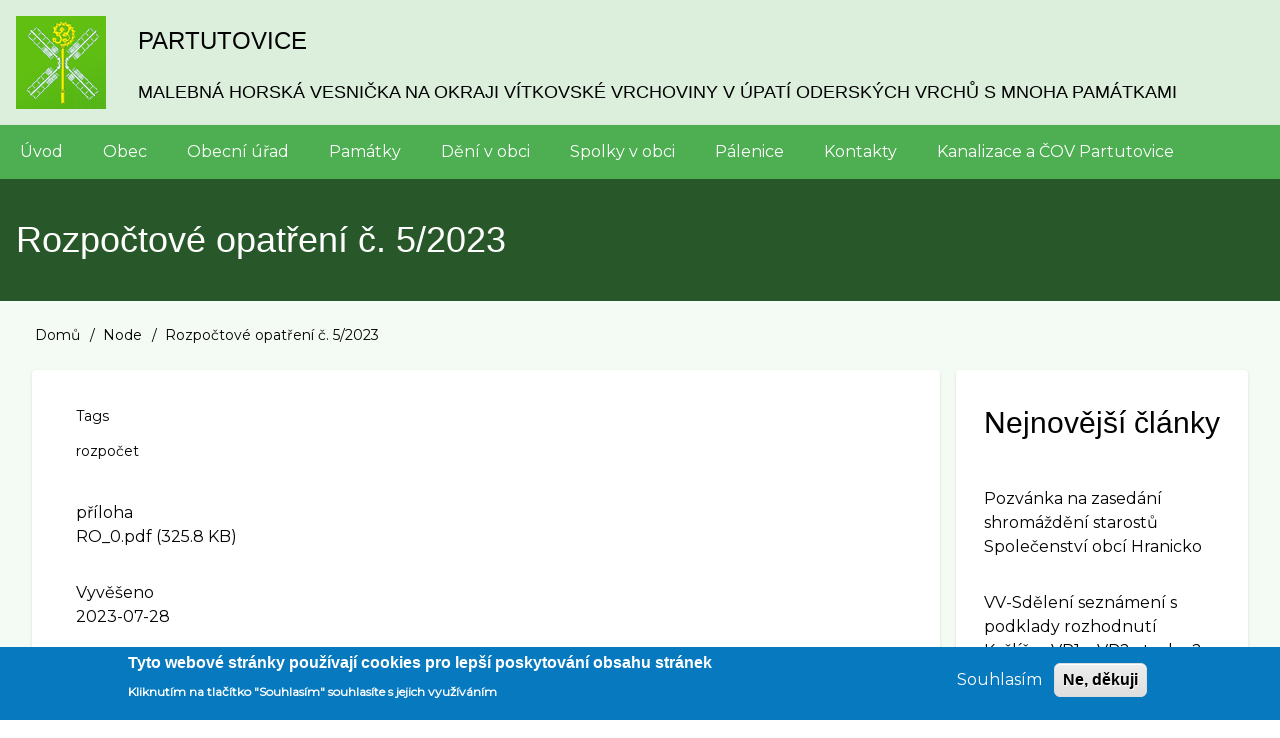

--- FILE ---
content_type: text/html; charset=UTF-8
request_url: https://partutovice.cz/index.php/node/1357
body_size: 7465
content:
<!DOCTYPE html>
<html lang="cs" dir="ltr" prefix="content: http://purl.org/rss/1.0/modules/content/  dc: http://purl.org/dc/terms/  foaf: http://xmlns.com/foaf/0.1/  og: http://ogp.me/ns#  rdfs: http://www.w3.org/2000/01/rdf-schema#  schema: http://schema.org/  sioc: http://rdfs.org/sioc/ns#  sioct: http://rdfs.org/sioc/types#  skos: http://www.w3.org/2004/02/skos/core#  xsd: http://www.w3.org/2001/XMLSchema# ">
  <head>
    <meta charset="utf-8" />
<meta name="Generator" content="Drupal 8 (https://www.drupal.org)" />
<meta name="MobileOptimized" content="width" />
<meta name="HandheldFriendly" content="true" />
<meta name="viewport" content="width=device-width, initial-scale=1.0" />
<style>div#sliding-popup, div#sliding-popup .eu-cookie-withdraw-banner, .eu-cookie-withdraw-tab {background: #0779bf} div#sliding-popup.eu-cookie-withdraw-wrapper { background: transparent; } #sliding-popup h1, #sliding-popup h2, #sliding-popup h3, #sliding-popup p, #sliding-popup label, #sliding-popup div, .eu-cookie-compliance-more-button, .eu-cookie-compliance-secondary-button, .eu-cookie-withdraw-tab { color: #ffffff;} .eu-cookie-withdraw-tab { border-color: #ffffff;}</style>
<link rel="shortcut icon" href="/sites/default/files/favicon.ico" type="image/vnd.microsoft.icon" />
<link rel="canonical" href="https://partutovice.cz/index.php/node/1357" />
<link rel="shortlink" href="https://partutovice.cz/index.php/node/1357" />
<link rel="revision" href="https://partutovice.cz/index.php/node/1357" />

    <title>Rozpočtové opatření č. 5/2023 | Partutovice</title>
    <link rel="stylesheet" media="all" href="/sites/default/files/css/css_pcUv-zLNJSerRUDn7OdvYmeFv7grn6kWGIF2EVR_SGk.css" />
<link rel="stylesheet" media="all" href="/sites/default/files/css/css_GOjNrk7rsp_EVvght637iBkbsrioeJLcW4bsq7BfZf4.css" />
<link rel="stylesheet" media="all" href="https://maxcdn.bootstrapcdn.com/font-awesome/4.7.0/css/font-awesome.min.css" />
<link rel="stylesheet" media="all" href="https://fonts.googleapis.com/css?family=Montserrat" />
<link rel="stylesheet" media="all" href="/sites/default/files/css/css_8ziu1SMc_aRi0PywkHINTgubFZS_CL3vU6rjYPOjdog.css" />

    
<!--[if lte IE 8]>
<script src="/sites/default/files/js/js_VtafjXmRvoUgAzqzYTA3Wrjkx9wcWhjP0G4ZnnqRamA.js"></script>
<![endif]-->

  </head>
  <body class="path-node-1357 path-node page-node-type-uredni-deska">
        <a href="#main-content" class="visually-hidden focusable skip-link">
      Přejít k hlavnímu obsahu
    </a>
    
      <div class="dialog-off-canvas-main-canvas" data-off-canvas-main-canvas>
      <!-- Start: Page Wrapper -->
<div class="page-wrapper w3-col w3-clear w3-animate-opacity w3-text-theme  ">
  <!-- Start: Header -->
  <header id="header" class="w3-col w3-clear w3-theme-l4 " role="banner" aria-label="Hlavička webu">
    <div id="header-inner" class="w3-container header-inner ">
                    

<section id="block-drupal8-w3css-theme-branding" class="w3-block w3-block-wrapper block-system block-system-branding-block">
  
    
        <a href="/index.php/" title="Domů" rel="home" class="w3-left w3-padding-16 site-logo">
      <img src="/sites/default/files/logop.png" alt="Domů" />
    </a>
  <div class="w3-left w3-margin-left site-name-slogan">
      <h1 class="site-name w3-show-block">
      <a class="w3-xlarge w3-padding" href="/index.php/" title="Domů" rel="home">Partutovice</a>
    </h1>
        <h3 class="site-slogan w3-large w3-show-block">malebná horská vesnička na okraji Vítkovské vrchoviny v úpatí Oderských vrchů s mnoha památkami</h3>
  </div>
</section>


          </div>
  </header>
  <!-- End: Header -->
    <!-- Start: Main Navigation - Horizontal -->
  <div id="main-navigation-h" class="w3-col w3-clear main-navigation-wrapper w3-card w3-theme " role="navigation" aria-label="Main Navigation" >
    <div id="main-navigation-inner-h" class="w3-row main-navigation-inner-h ">
      <div class="mobile-nav w3-hide-large w3-button w3-block w3-right-align w3-large w3-theme ">
        <i class="fa fa-bars"></i>
      </div>
        
<nav role="navigation" aria-labelledby="block-drupal8-w3css-theme-main-menu-menu" id="block-drupal8-w3css-theme-main-menu">
            
  <h2 class="visually-hidden" id="block-drupal8-w3css-theme-main-menu-menu">Hlavní navigace</h2>
  

                    <ul  class="ul-parent ul-parent-main" role="menu">
                                  <li class="li-item li-item-main" role="none">
        <a href="/index.php/clanek/uvod" title="Úvodní stránka webu" class="w3-button li-link li-link-main" role="menuitem" data-drupal-link-system-path="node/1">Úvod</a>
                  </li>
                                <li class="li-item li-item-main" role="none">
        <a href="/index.php/clanek/o-obci" title="Obec Partutovice" class="w3-button li-link li-link-main" role="menuitem" data-drupal-link-system-path="node/2">Obec</a>
                  </li>
                                <li class="li-item li-item-main" role="none">
        <a href="/index.php/clanek/obecni-urad" title="Obecní úřad Partutovice" class="w3-button li-link li-link-main" role="menuitem" data-drupal-link-system-path="node/101">Obecní úřad</a>
                  </li>
                                <li class="li-item li-item-main" role="none">
        <a href="/index.php/clanek/pamatky" class="w3-button li-link li-link-main" role="menuitem" data-drupal-link-system-path="node/70">Památky</a>
                  </li>
                                <li class="li-item li-item-main" role="none">
        <a href="/index.php/clanek/deni-v-obci" class="w3-button li-link li-link-main" role="menuitem" data-drupal-link-system-path="node/848">Dění v obci</a>
                  </li>
                                <li class="li-item li-item-main" role="none">
        <a href="/index.php/clanek/spolky-v-obci" title="Spolky v obci" class="w3-button li-link li-link-main" role="menuitem" data-drupal-link-system-path="node/5">Spolky v obci</a>
                  </li>
                                <li class="li-item li-item-main" role="none">
        <a href="http://www.partutovice.cz/clanek/palenice" class="w3-button li-link li-link-main" role="menuitem">Pálenice</a>
                  </li>
                                <li class="li-item li-item-main" role="none">
        <a href="/index.php/clanek/kontakty" class="w3-button li-link li-link-main" role="menuitem" data-drupal-link-system-path="node/102">Kontakty</a>
                  </li>
                                <li class="li-item li-item-main" role="none">
        <a href="/index.php/clanek/kanalizace-cov-partutovice" title="Kanalizace a ČOV Partutovice" class="w3-button li-link li-link-main" role="menuitem" data-drupal-link-system-path="node/1319">Kanalizace a ČOV Partutovice</a>
                  </li>
      </ul>
    

  </nav>


    </div>
  </div>
  <!-- End: Main Navigation - Horizontal -->
          <!-- Start: Highlighted -->
    <div id="highlighted" class="w3-col w3-clear w3-theme-l2 ">
      <div id="highlighted-inner" class="d8-fade w3-row highlighted-inner ">
        
    <div data-drupal-messages-fallback class="hidden"></div>


      </div>
    </div>
    <!-- End: Highlighted -->
          <!-- Start: Page Title -->
    <div id="page-title" class="w3-col w3-clear w3-theme-d5 ">
      <div id="page-title-inner" class="d8-fade w3-row page-title-inner ">
        

<section id="block-drupal8-w3css-theme-page-title" class="w3-block w3-block-wrapper block-core block-page-title-block">
  
    
      
  <h1 class="w3-margin-left w3-padding-24 w3-xxlarge page-title"><span>Rozpočtové opatření č. 5/2023</span>
</h1>


  </section>


      </div>
    </div>
    <!-- End: Page Title -- >
    <!-- Start: Main -->
  <div id="main-container" class="w3-col w3-clear w3-theme-l5 ">
    <div id="main-container-inner" class="w3-container main-container-inner ">
              <!-- Breadcrumb -->
        <div class="w3-col ">
          

<section id="block-drupal8-w3css-theme-breadcrumbs" class="w3-block w3-block-wrapper block-system block-system-breadcrumb-block">
  
    
        <nav class="w3-block w3-section breadcrumb" role="navigation" aria-labelledby="system-breadcrumb">
    <h2 id="system-breadcrumb" class="visually-hidden">Drobečková navigace</h2>
    <ul class="w3-ul w3-small breadcrumb">
          <li>
                  <a href="/index.php/">Domů</a>
              </li>
          <li>
                  <a href="/index.php/node">Node</a>
              </li>
          <li>
                  Rozpočtové opatření č. 5/2023
              </li>
        </ul>
  </nav>

  </section>


        </div>
        <!-- End: Breadcrumb -->
            <!-- Start Main Container  -->
      <div class="w3-col w3-clear w3-row-padding">
                          <!-- Start: Main Content -->
          <div class="w3-threequarter main-box main-region w3css-content" role="main">
            <div class="d8-fade w3-card w3-round w3-mobile  ">
              

<section id="block-drupal8-w3css-theme-content" class="w3-block w3-block-wrapper block-system block-system-main-block">
  
    
      
<article data-history-node-id="1357" role="article" about="/index.php/node/1357" class="w3-row node node--type-uredni-deska node--promoted node--view-mode-full">

  
    

  
  <div class="w3-container node__content">
    
  <div class="w3-section field field--name-field-tags field--type-entity-reference field--label-above">
    <label class="field__label">Tags</label>
          <div class="field__items">
              <div class="w3-bar-item field__item"><a href="/index.php/taxonomy/term/2" hreflang="cs">rozpočet</a></div>
              </div>
      </div>

  <div class="w3-section field field--name-field-priloha field--type-file field--label-above">
    <label class="field__label">příloha</label>
          <div class="field__items">
              <div class="w3-bar-item field__item"><span class="file file--mime-application-pdf file--application-pdf"><a href="https://partutovice.cz/sites/default/files/2023-08/RO_0.pdf" type="application/pdf; length=333616">RO_0.pdf</a></span>
    <span class="file-size">(325.8 KB)</span>
</div>
              </div>
      </div>

  <div class="w3-section field field--name-field-vyveseno field--type-datetime field--label-above">
    <label class="field__label">Vyvěšeno</label>
              <div class="w3-bar-item field__item"><time datetime="2023-07-28T12:00:00Z">2023-07-28</time>
</div>
          </div>

  <div class="w3-section field field--name-field-sejmuto field--type-datetime field--label-above">
    <label class="field__label">Sejmuto</label>
              <div class="w3-bar-item field__item"><time datetime="2023-12-31T12:00:00Z">2023-12-31</time>
</div>
          </div>

  <div class="w3-section field field--name-field-typ-dokumentu field--type-entity-reference field--label-above">
    <label class="field__label">Typ dokumentu</label>
              <div class="w3-bar-item field__item"><a href="/index.php/taxonomy/term/17" hreflang="cs">Rozpočet</a></div>
          </div>

  </div>

</article>

  </section>


            </div>
          </div>
          <!-- End: Main Content -->
                          <!-- Start: Right SideBar -->
          <div class="w3-quarter main-box main-region second-sidebar" role="complementary">
            <div class="d8-fade w3-card w3-round w3-sidebar-second w3-mobile ">
              
    <div data-drupal-messages-fallback class="hidden"></div>

<section class="views-element-container w3-block w3-block-wrapper block-views block-views-blockcontent-recent-block-1" id="block-views-block-content-recent-block-1">
  
      <h2 class="w3-padding w3-block-title">Nejnovější články</h2>
    
      <div class="w3-row element-container-wrapper"><div class="w3-row view view-content-recent view-id-content_recent view-display-id-block_1 js-view-dom-id-39087a5025613046658b662dee81b1887aad1a6ff4ae5a9ed505a3db4a2d55c8">
  
    
      
      <div class="view-content">
      <div class="item-list">
  
  <ul class="item-list w3-ul">

          <li class="w3-panel"><div class="views-field views-field-title"><span class="field-content"><a href="/node/1784" hreflang="cs">Pozvánka na zasedání shromáždění starostů Společenství obcí Hranicko</a></span></div></li>
          <li class="w3-panel"><div class="views-field views-field-title"><span class="field-content"><a href="/node/1783" hreflang="cs">VV-Sdělení seznámení s podklady rozhodnutí Kyžlířov VP1 a VP2-stavba 2 větrných elektráren Potštát, Kyžlířov</a></span></div></li>
          <li class="w3-panel"><div class="views-field views-field-title"><span class="field-content"><a href="/node/1782" hreflang="cs">Rozpočtové opatření č. 13/2025</a></span></div></li>
          <li class="w3-panel"><div class="views-field views-field-title"><span class="field-content"><a href="/node/1781" hreflang="cs">Návrh rozpočtu Společenství obcí Hranicko na rok 2026 a SVR na období 2027 - 2029</a></span></div></li>
          <li class="w3-panel"><div class="views-field views-field-title"><span class="field-content"><a href="/clanek/sluzby" hreflang="cs">Služby</a></span></div></li>
    
  </ul>

</div>

    </div>
  
          </div>
</div>

  </section>


            </div>
          </div>
          <!-- End: Right SideBar -->
              </div>
      <!-- Endn: Main Container  -->
    </div>
  </div>
  <!-- End: Main -->
        <!-- start: Footer -->
    <div id="footer-container" class="w3-col w3-clear w3-theme-d3 ">
      <div id="footer-container-inner" class="w3-row-padding w3-padding-large footer-container-inner ">

                  <!-- Start: Footer First  -->
          <div class="w3-third footer-box footer-region first-footer">
            <div class="d8-fade w3-card w3-round w3-mobile w3-theme-l4 ">
              

<section class="views-element-container w3-block w3-block-wrapper block-views block-views-blockaktuality-block-1" id="block-views-block-aktuality-block-1">
  
      <h2 class="w3-padding w3-block-title">Aktuality</h2>
    
      <div class="w3-row element-container-wrapper"><div class="w3-row view view-aktuality view-id-aktuality view-display-id-block_1 js-view-dom-id-b12683b291cdc10679ef5e8d16d82c5caf19e26b42715e23c25d5fbc8fe77035">
  
    
      
      <div class="view-content">
          <div class="w3-panel views-row"><span class="views-field views-field-title"><span class="field-content"><a href="/clanek/vytezek-trikralove-sbirky-v-partutovicich-2026" hreflang="cs">Výtěžek Tříkrálové sbírky v Partutovicích 2026</a></span></span></div>
    <div class="w3-panel views-row"><span class="views-field views-field-title"><span class="field-content"><a href="/clanek/pozvanka-na-valnou-hromadu-honebniho-spolecenstva-partutovice" hreflang="cs">Pozvánka na valnou hromadu Honebního společenstva Partutovice</a></span></span></div>
    <div class="w3-panel views-row"><span class="views-field views-field-title"><span class="field-content"><a href="/clanek/mas-hranicko-vyzva-c-4-dotacniho-programu-mas-szp" hreflang="cs">MAS Hranicko - Výzva č. 4 dotačního programu MAS-SZP</a></span></span></div>
    <div class="w3-panel views-row"><span class="views-field views-field-title"><span class="field-content"><a href="/clanek/pozvanka-na-vanocni-koncert-v-partutovicich" hreflang="cs">Pozvánka na &quot;Vánoční koncert v Partutovicích&quot;</a></span></span></div>

    </div>
  
          </div>
</div>

  </section>

<section class="views-element-container w3-block w3-block-wrapper block-views block-views-blockhlaseni-rozhlasu-block-1" id="block-views-block-hlaseni-rozhlasu-block-1">
  
      <h2 class="w3-padding w3-block-title">Hlášení rozhlasu</h2>
    
      <div class="w3-row element-container-wrapper"><div class="w3-row view view-hlaseni-rozhlasu view-id-hlaseni_rozhlasu view-display-id-block_1 js-view-dom-id-08c313894e6a16b451fa7b3e9e29eb2d30c8686889e5bb9ed2605360fedc7a6a">
  
    
      
      <div class="view-content">
          <div class="w3-panel views-row"><span class="views-field views-field-title"><span class="field-content"><a href="/clanek/hlaseni-rozhlasu-3-tyden-roku-2026" hreflang="cs">Hlášení rozhlasu (3. týden roku 2026)</a></span></span></div>
    <div class="w3-panel views-row"><span class="views-field views-field-title"><span class="field-content"><a href="/clanek/hlaseni-rozhlasu-2-tyden-roku-2026" hreflang="cs">Hlášení rozhlasu (2. týden roku 2026)</a></span></span></div>

    </div>
  
          </div>
</div>

  </section>


            </div>
          </div>
          <!-- End: Footer First -->
                          <!-- Start: Footer Second Region -->
          <div class="w3-third footer-box footer-region second-footer">
            <div class="d8-fade w3-card w3-round w3-mobile w3-theme-l5 ">
              

<section class="views-element-container w3-block w3-block-wrapper block-views block-views-blockuredni-deska-block-1" id="block-views-block-uredni-deska-block-1">
  
      <h2 class="w3-padding w3-block-title">Úřední deska</h2>
    
      <div class="w3-row element-container-wrapper"><div class="w3-row view view-uredni-deska view-id-uredni_deska view-display-id-block_1 js-view-dom-id-4eb37d27d32176f3450cc5c15dc949a2ae194cb12b4d434496c3923b038ce16a">
  
    
      
      <div class="view-content">
      <div class="w3-responsive">
  <table class="w3-table-all cols-2">
        <thead>
      <tr>
                                                  <th class="views-field views-field-title" scope="col"><a href="?order=title&amp;sort=asc" title="seřadit podle " rel="nofollow"></a></th>
                                                  <th id="view-field-vyveseno-table-column" class="views-field views-field-field-vyveseno" scope="col"><a href="?order=field_vyveseno&amp;sort=desc" title="seřadit podle Vyvěšeno" rel="nofollow">Vyvěšeno</a></th>
              </tr>
    </thead>
    <tbody>
          <tr>
                                                                                        <td class="views-field views-field-title"><a href="/node/1784" hreflang="cs">Pozvánka na zasedání shromáždění starostů Společenství obcí Hranicko</a>          </td>
                                                                                        <td headers="view-field-vyveseno-table-column" class="views-field views-field-field-vyveseno"><time datetime="2026-01-20T12:00:00Z">2026-01-20</time>
          </td>
              </tr>
          <tr>
                                                                                        <td class="views-field views-field-title"><a href="/node/1783" hreflang="cs">VV-Sdělení seznámení s podklady rozhodnutí Kyžlířov VP1 a VP2-stavba 2 větrných elektráren Potštát, Kyžlířov</a>          </td>
                                                                                        <td headers="view-field-vyveseno-table-column" class="views-field views-field-field-vyveseno"><time datetime="2026-01-20T12:00:00Z">2026-01-20</time>
          </td>
              </tr>
          <tr>
                                                                                        <td class="views-field views-field-title"><a href="/node/1782" hreflang="cs">Rozpočtové opatření č. 13/2025</a>          </td>
                                                                                        <td headers="view-field-vyveseno-table-column" class="views-field views-field-field-vyveseno"><time datetime="2026-01-12T12:00:00Z">2026-01-12</time>
          </td>
              </tr>
          <tr>
                                                                                        <td class="views-field views-field-title"><a href="/node/1781" hreflang="cs">Návrh rozpočtu Společenství obcí Hranicko na rok 2026 a SVR na období 2027 - 2029</a>          </td>
                                                                                        <td headers="view-field-vyveseno-table-column" class="views-field views-field-field-vyveseno"><time datetime="2026-01-16T12:00:00Z">2026-01-16</time>
          </td>
              </tr>
          <tr>
                                                                                        <td class="views-field views-field-title"><a href="/node/1779" hreflang="cs">VV-Opatření obecné povahy-Stanovení přechodné úpravy provozu</a>          </td>
                                                                                        <td headers="view-field-vyveseno-table-column" class="views-field views-field-field-vyveseno"><time datetime="2026-01-13T12:00:00Z">2026-01-13</time>
          </td>
              </tr>
      </tbody>
  </table>
</div>

    </div>
  
        <nav class="w3-center pager" role="navigation" aria-labelledby="pagination-heading">
    <h4 id="pagination-heading" class="pager__heading visually-hidden">Pagination</h4>
    <ul class="w3-bar pager__items js-pager__items">
                    <li class="w3-button w3-light-gray w3-active-pager pager__item is-active">
          Strana 1        </li>
                    <li class="w3-button pager__item pager__item--next">
          <a href="/index.php/node/1357?page=1" title="Přejít na další stranu" rel="next">
            <span class="visually-hidden">Následující stránka</span>
            <span aria-hidden="true">››</span>
          </a>
        </li>
          </ul>
  </nav>

          </div>
</div>

  </section>


            </div>
          </div>
        <!-- End: Footer Second -->
                          <!-- Start: Footer Third -->
          <div class="w3-third footer-box footer-region third-footer">
            <div class="d8-fade w3-card w3-round w3-mobile w3-theme-l4 ">
              

<section id="block-zajimaveodkazy" class="w3-block w3-block-wrapper block-block-content block-block-contentb8d9e7dd-0c76-423f-b41c-6be17c7e777b">
  
      <h2 class="w3-padding w3-block-title">Zajímavé odkazy</h2>
    
      
            <div class="w3-section field field--name-body field--type-text-with-summary field--label-hidden w3-bar-item field__item"><p><a href="/clanek/kalendar-akci-obsazenosti-sportovist-salu"><img alt="" data-entity-type="file" data-entity-uuid="28017888-86d9-4b63-9b7f-3fcb51c1ba1e" height="102" src="/sites/default/files/kisspng-calendar-day-packaging-valley-germany-e-v-compute-notification-icon-5b305915476987.3189455615298951892925.png" width="102" /></a>  <a href="/clanek/mapovy-portal"><img alt="" data-entity-type="file" data-entity-uuid="9c706339-64cf-481a-9f0a-f139d88143ac" height="72" src="/sites/default/files/inline-images/Banner_mapovy_portal_small.jpg" width="146" /></a>    </p>

<p> </p>

<p>  <a href="http://www.infokanal.cz/cweb/reg/PARTUTOVICE"><img alt="" data-entity-type="file" data-entity-uuid="425f4bf7-b560-456e-9429-124dcac87651" height="50" src="/sites/default/files/inline-images/smsinfo.gif" width="218" /></a> </p>

<p><a href="https://www.policie.cz/clanek/oop-hranice-obvodni-oddeleni-hranice.aspx"><img alt="" data-entity-type="file" data-entity-uuid="9a1faef1-c53e-4331-b955-0a7bd24407ad" height="40" src="/sites/default/files/inline-images/policie.png" width="110" /></a><a href="https://www.facebook.com/MegafonViceNezJenBezpecnost/"><img alt="" data-entity-type="file" data-entity-uuid="83e99fa2-1596-4882-a5af-e375225d2686" height="84" src="/sites/default/files/inline-images/megafon_ctverec2.png" width="84" /></a></p>

<p><a href="http://olkraj.cz"><img alt="" data-entity-type="file" data-entity-uuid="1405ddd9-8dfe-4228-bcc8-8f9a86b9a875" height="71" src="/sites/default/files/inline-images/olkrajlogo.png" width="235" /></a>  <a href="https://www.regionhranicko.cz/mikroregion-hranicko"><img alt="" data-entity-type="file" data-entity-uuid="dd748c72-78fa-42ea-be34-09631976ed7e" height="90" src="/sites/default/files/inline-images/hranicko.png" width="62" /></a></p>
</div>
      
  </section>


            </div>
          </div>
          <!-- End: Footer Third -->
              </div>
    </div>
    <!-- End: Footer -->
        <!-- Start: Footer Menu -->
    <div id="footer-menu" class="w3-col w3-clear w3-card w3-theme-d4 ">
      <div id="footer-menu-inner" class="w3-row footer-menu-inner ">
                <!-- Start: Bottom Menu -->
                  <div class="d8-fade w3-container w3-center w3-mobile">
            
<nav role="navigation" aria-labelledby="block-drupal8-w3css-theme-footer-menu" id="block-drupal8-w3css-theme-footer">
            
  <h2 class="visually-hidden" id="block-drupal8-w3css-theme-footer-menu">Menu patičky</h2>
  

                    <ul  class="ul-parent ul-parent-footer" role="menu">
                                  <li class="li-item li-item-footer" role="none">
        <a href="/index.php/clanek/kontakty" class="w3-button li-link li-link-footer" role="menuitem" data-drupal-link-system-path="node/102">Kontakty</a>
                  </li>
                                <li class="li-item li-item-footer" role="none">
        <a href="/index.php/clanek/zakladni-informace#GDPR" class="w3-button li-link li-link-footer" role="menuitem" data-drupal-link-system-path="node/7">GDPR</a>
                  </li>
                                <li class="li-item li-item-footer" role="none">
        <a href="/index.php/clanek/prohlaseni-o-pristupnosti" class="w3-button li-link li-link-footer" role="menuitem" data-drupal-link-system-path="node/849">Prohlášení o přístupnosti</a>
                  </li>
      </ul>
    

  </nav>
<nav role="navigation" aria-labelledby="block-drupal8-w3css-theme-account-menu-menu" id="block-drupal8-w3css-theme-account-menu">
            
  <h2 class="visually-hidden" id="block-drupal8-w3css-theme-account-menu-menu">Menu uživatelského účtu</h2>
  

                    <ul  class="ul-parent ul-parent-account" role="menu">
                                  <li class="li-item li-item-account" role="none">
        <a href="/index.php/user/login" class="w3-button li-link li-link-account" role="menuitem" data-drupal-link-system-path="user/login">Přihlásit se</a>
                  </li>
      </ul>
    

  </nav>


          </div>
          <!-- End: Bottom Menu -->
              </div>
    </div>
    <!-- End: Footer Menu -->
        <!-- Start: Copyright -->
    <div id="copyright" class="w3-col w3-clear w3-theme-d5 ">
      <div id="copyright-inner" class="w3-row copyright-inner ">
                  <!-- Start: Copyright -->
          <div class="w3-half w3-container w3-mobile">
            <p class="w3-section w3-left-align w3-opacity w3-hover-opacity-off">Copyright 2020 - Obec Partutovice</p>
          </div>
          <!-- End: Copyright -->
                      </div>
    </div>
    <!-- End: Copyright -->
  </div>
<!-- End: Page Wrapper -->

  </div>

    
    <script type="application/json" data-drupal-selector="drupal-settings-json">{"path":{"baseUrl":"\/index.php\/","scriptPath":null,"pathPrefix":"","currentPath":"node\/1357","currentPathIsAdmin":false,"isFront":false,"currentLanguage":"cs"},"pluralDelimiter":"\u0003","suppressDeprecationErrors":true,"ajaxPageState":{"libraries":"core\/html5shiv,drupal8_w3css_theme\/d8w3css-global-components,drupal8_w3css_theme\/d8w3css-google-font-external,drupal8_w3css_theme\/font-awesome,drupal8_w3css_theme\/w3-css,drupal8_w3css_theme\/w3-css-theme-green,eu_cookie_compliance\/eu_cookie_compliance_default,galleryslider\/galleryslider,system\/base,views\/views.module","theme":"drupal8_w3css_theme","theme_token":null},"ajaxTrustedUrl":[],"eu_cookie_compliance":{"cookie_policy_version":"1.0.0","popup_enabled":true,"popup_agreed_enabled":false,"popup_hide_agreed":false,"popup_clicking_confirmation":false,"popup_scrolling_confirmation":false,"popup_html_info":"\u003Cdiv role=\u0022alertdialog\u0022 aria-labelledby=\u0022popup-text\u0022  class=\u0022eu-cookie-compliance-banner eu-cookie-compliance-banner-info eu-cookie-compliance-banner--opt-in\u0022\u003E\n  \u003Cdiv class=\u0022popup-content info eu-cookie-compliance-content\u0022\u003E\n    \u003Cdiv id=\u0022popup-text\u0022 class=\u0022eu-cookie-compliance-message\u0022\u003E\n      \u003Ch2\u003ETyto webov\u00e9 str\u00e1nky pou\u017e\u00edvaj\u00ed cookies pro lep\u0161\u00ed poskytov\u00e1n\u00ed obsahu str\u00e1nek\u003C\/h2\u003E\n\u003Cp\u003EKliknut\u00edm na tla\u010d\u00edtko \u0022Souhlas\u00edm\u0022 souhlas\u00edte s jejich vyu\u017e\u00edv\u00e1n\u00edm\u003C\/p\u003E\n\n          \u003C\/div\u003E\n\n    \n    \u003Cdiv id=\u0022popup-buttons\u0022 class=\u0022eu-cookie-compliance-buttons\u0022\u003E\n      \u003Cbutton type=\u0022button\u0022 class=\u0022agree-button eu-cookie-compliance-secondary-button\u0022\u003ESouhlas\u00edm\u003C\/button\u003E\n              \u003Cbutton type=\u0022button\u0022 class=\u0022decline-button eu-cookie-compliance-default-button\u0022\u003ENe, d\u011bkuji\u003C\/button\u003E\n          \u003C\/div\u003E\n  \u003C\/div\u003E\n\u003C\/div\u003E","use_mobile_message":false,"mobile_popup_html_info":"\u003Cdiv role=\u0022alertdialog\u0022 aria-labelledby=\u0022popup-text\u0022  class=\u0022eu-cookie-compliance-banner eu-cookie-compliance-banner-info eu-cookie-compliance-banner--opt-in\u0022\u003E\n  \u003Cdiv class=\u0022popup-content info eu-cookie-compliance-content\u0022\u003E\n    \u003Cdiv id=\u0022popup-text\u0022 class=\u0022eu-cookie-compliance-message\u0022\u003E\n      \n          \u003C\/div\u003E\n\n    \n    \u003Cdiv id=\u0022popup-buttons\u0022 class=\u0022eu-cookie-compliance-buttons\u0022\u003E\n      \u003Cbutton type=\u0022button\u0022 class=\u0022agree-button eu-cookie-compliance-secondary-button\u0022\u003ESouhlas\u00edm\u003C\/button\u003E\n              \u003Cbutton type=\u0022button\u0022 class=\u0022decline-button eu-cookie-compliance-default-button\u0022\u003ENe, d\u011bkuji\u003C\/button\u003E\n          \u003C\/div\u003E\n  \u003C\/div\u003E\n\u003C\/div\u003E","mobile_breakpoint":768,"popup_html_agreed":false,"popup_use_bare_css":false,"popup_height":"auto","popup_width":"100%","popup_delay":1000,"popup_link":"\/index.php\/","popup_link_new_window":true,"popup_position":false,"fixed_top_position":true,"popup_language":"cs","store_consent":false,"better_support_for_screen_readers":false,"cookie_name":"","reload_page":false,"domain":"","domain_all_sites":false,"popup_eu_only_js":false,"cookie_lifetime":100,"cookie_session":0,"set_cookie_session_zero_on_disagree":0,"disagree_do_not_show_popup":false,"method":"opt_in","automatic_cookies_removal":true,"allowed_cookies":"","withdraw_markup":"\u003Cbutton type=\u0022button\u0022 class=\u0022eu-cookie-withdraw-tab\u0022\u003EPrivacy settings\u003C\/button\u003E\n\u003Cdiv role=\u0022alertdialog\u0022 aria-labelledby=\u0022popup-text\u0022 class=\u0022eu-cookie-withdraw-banner\u0022\u003E\n  \u003Cdiv class=\u0022popup-content info eu-cookie-compliance-content\u0022\u003E\n    \u003Cdiv id=\u0022popup-text\u0022 class=\u0022eu-cookie-compliance-message\u0022\u003E\n      \u003Ch2\u003EWe use cookies on this site to enhance your user experience\u003C\/h2\u003E\n\u003Cp\u003EYou have given your consent for us to set cookies.\u003C\/p\u003E\n\n    \u003C\/div\u003E\n    \u003Cdiv id=\u0022popup-buttons\u0022 class=\u0022eu-cookie-compliance-buttons\u0022\u003E\n      \u003Cbutton type=\u0022button\u0022 class=\u0022eu-cookie-withdraw-button\u0022\u003EWithdraw consent\u003C\/button\u003E\n    \u003C\/div\u003E\n  \u003C\/div\u003E\n\u003C\/div\u003E","withdraw_enabled":false,"reload_options":0,"reload_routes_list":"","withdraw_button_on_info_popup":false,"cookie_categories":[],"cookie_categories_details":[],"enable_save_preferences_button":true,"cookie_value_disagreed":"0","cookie_value_agreed_show_thank_you":"1","cookie_value_agreed":"2","containing_element":"body","settings_tab_enabled":false,"open_by_default":true},"user":{"uid":0,"permissionsHash":"82c7780179a100133d453e2a6eaa68941ee20dcf066c9df6e370b539d869184f"}}</script>
<script src="/sites/default/files/js/js_QPiZUCm6yYGyjXQfw0ChU9WmGUQUtfKCOGqBxxP72t0.js"></script>
<script src="/modules/eu_cookie_compliance/js/eu_cookie_compliance.js?v=1.19" defer></script>

  </body>
</html>


--- FILE ---
content_type: text/css
request_url: https://partutovice.cz/sites/default/files/css/css_GOjNrk7rsp_EVvght637iBkbsrioeJLcW4bsq7BfZf4.css
body_size: 6063
content:
html{box-sizing:border-box;}*,*:before,*:after{box-sizing:inherit;}html{-ms-text-size-adjust:100%;-webkit-text-size-adjust:100%;}body{margin:0;}article,aside,details,figcaption,figure,footer,header,main,menu,nav,section{display:block;}summary{display:list-item;}audio,canvas,progress,video{display:inline-block;}progress{vertical-align:baseline;}audio:not([controls]){display:none;height:0;}[hidden],template{display:none;}a{background-color:transparent;}a:active,a:hover{outline-width:0;}abbr[title]{border-bottom:none;text-decoration:underline;text-decoration:underline dotted;}b,strong{font-weight:bolder;}dfn{font-style:italic;}mark{background:#ff0;color:#000;}small{font-size:80%;}sub,sup{font-size:75%;line-height:0;position:relative;vertical-align:baseline;}sub{bottom:-0.25em;}sup{top:-0.5em;}figure{margin:1em 40px;}img{border-style:none;}code,kbd,pre,samp{font-family:monospace,monospace;font-size:1em;}hr{box-sizing:content-box;height:0;overflow:visible;}button,input,select,textarea,optgroup{font:inherit;margin:0;}optgroup{font-weight:bold;}button,input{overflow:visible;}button,select{text-transform:none;}button,[type=button],[type=reset],[type=submit]{-webkit-appearance:button;}button::-moz-focus-inner,[type=button]::-moz-focus-inner,[type=reset]::-moz-focus-inner,[type=submit]::-moz-focus-inner{border-style:none;padding:0;}button:-moz-focusring,[type=button]:-moz-focusring,[type=reset]:-moz-focusring,[type=submit]:-moz-focusring{outline:1px dotted ButtonText;}fieldset{border:1px solid #c0c0c0;margin:0 2px;padding:.35em .625em .75em;}legend{color:inherit;display:table;max-width:100%;padding:0;white-space:normal;}textarea{overflow:auto;}[type=checkbox],[type=radio]{padding:0;}[type=number]::-webkit-inner-spin-button,[type=number]::-webkit-outer-spin-button{height:auto;}[type=search]{-webkit-appearance:textfield;outline-offset:-2px;}[type=search]::-webkit-search-decoration{-webkit-appearance:none;}::-webkit-file-upload-button{-webkit-appearance:button;font:inherit;}html,body{font-family:Verdana,sans-serif;font-size:15px;line-height:1.5;}html{overflow-x:hidden;}h1{font-size:36px;}h2{font-size:30px;}h3{font-size:24px;}h4{font-size:20px;}h5{font-size:18px;}h6{font-size:16px;}.w3-serif{font-family:serif;}.w3-sans-serif{font-family:sans-serif;}.w3-cursive{font-family:cursive;}.w3-monospace{font-family:monospace;}h1,h2,h3,h4,h5,h6{font-family:"Segoe UI",Arial,sans-serif;font-weight:400;margin:10px 0;}.w3-wide{letter-spacing:4px;}hr{border:0;border-top:1px solid #eee;margin:20px 0;}.w3-image{max-width:100%;height:auto;}img{vertical-align:middle;}a{color:inherit;}.w3-table,.w3-table-all{border-collapse:collapse;border-spacing:0;width:100%;display:table;}.w3-table-all{border:1px solid #ccc;}.w3-bordered tr,.w3-table-all tr{border-bottom:1px solid #ddd;}.w3-striped tbody tr:nth-child(even){background-color:#f1f1f1;}.w3-table-all tr:nth-child(odd){background-color:#fff;}.w3-table-all tr:nth-child(even){background-color:#f1f1f1;}.w3-hoverable tbody tr:hover,.w3-ul.w3-hoverable li:hover{background-color:#ccc;}.w3-centered tr th,.w3-centered tr td{text-align:center;}.w3-table td,.w3-table th,.w3-table-all td,.w3-table-all th{padding:8px 8px;display:table-cell;text-align:left;vertical-align:top;}.w3-table th:first-child,.w3-table td:first-child,.w3-table-all th:first-child,.w3-table-all td:first-child{padding-left:16px;}.w3-btn,.w3-button{border:none;display:inline-block;padding:8px 16px;vertical-align:middle;overflow:hidden;text-decoration:none;color:inherit;background-color:inherit;text-align:center;cursor:pointer;white-space:nowrap;}.w3-btn:hover{box-shadow:0 8px 16px 0 rgba(0,0,0,0.2),0 6px 20px 0 rgba(0,0,0,0.19);}.w3-btn,.w3-button{-webkit-touch-callout:none;-webkit-user-select:none;-khtml-user-select:none;-moz-user-select:none;-ms-user-select:none;user-select:none;}.w3-disabled,.w3-btn:disabled,.w3-button:disabled{cursor:not-allowed;opacity:0.3;}.w3-disabled *,:disabled *{pointer-events:none;}.w3-btn.w3-disabled:hover,.w3-btn:disabled:hover{box-shadow:none;}.w3-badge,.w3-tag{background-color:#000;color:#fff;display:inline-block;padding-left:8px;padding-right:8px;text-align:center;}.w3-badge{border-radius:50%;}.w3-ul{list-style-type:none;padding:0;margin:0;}.w3-ul li{padding:8px 16px;border-bottom:1px solid #ddd;}.w3-ul li:last-child{border-bottom:none;}.w3-tooltip,.w3-display-container{position:relative;}.w3-tooltip .w3-text{display:none;}.w3-tooltip:hover .w3-text{display:inline-block;}.w3-ripple:active{opacity:0.5;}.w3-ripple{transition:opacity 0s;}.w3-input{padding:8px;display:block;border:none;border-bottom:1px solid #ccc;width:100%;}.w3-select{padding:9px 0;width:100%;border:none;border-bottom:1px solid #ccc;}.w3-dropdown-click,.w3-dropdown-hover{position:relative;display:inline-block;cursor:pointer;}.w3-dropdown-hover:hover .w3-dropdown-content{display:block;}.w3-dropdown-hover:first-child,.w3-dropdown-click:hover{background-color:#ccc;color:#000;}.w3-dropdown-hover:hover > .w3-button:first-child,.w3-dropdown-click:hover > .w3-button:first-child{background-color:#ccc;color:#000;}.w3-dropdown-content{cursor:auto;color:#000;background-color:#fff;display:none;position:absolute;min-width:160px;margin:0;padding:0;z-index:1;}.w3-check,.w3-radio{width:24px;height:24px;position:relative;top:6px;}.w3-sidebar{height:100%;width:200px;background-color:#fff;position:fixed !important;z-index:1;overflow:auto;}.w3-bar-block .w3-dropdown-hover,.w3-bar-block .w3-dropdown-click{width:100%;}.w3-bar-block .w3-dropdown-hover .w3-dropdown-content,.w3-bar-block .w3-dropdown-click .w3-dropdown-content{min-width:100%;}.w3-bar-block .w3-dropdown-hover .w3-button,.w3-bar-block .w3-dropdown-click .w3-button{width:100%;text-align:left;padding:8px 16px;}.w3-main,#main{transition:margin-left .4s;}.w3-modal{z-index:3;display:none;padding-top:100px;position:fixed;left:0;top:0;width:100%;height:100%;overflow:auto;background-color:rgb(0,0,0);background-color:rgba(0,0,0,0.4);}.w3-modal-content{margin:auto;background-color:#fff;position:relative;padding:0;outline:0;width:600px;}.w3-bar{width:100%;overflow:hidden;}.w3-center .w3-bar{display:inline-block;width:auto;}.w3-bar .w3-bar-item{padding:8px 16px;float:left;width:auto;border:none;display:block;outline:0;}.w3-bar .w3-dropdown-hover,.w3-bar .w3-dropdown-click{position:static;float:left;}.w3-bar .w3-button{white-space:normal;}.w3-bar-block .w3-bar-item{width:100%;display:block;padding:8px 16px;text-align:left;border:none;white-space:normal;float:none;outline:0;}.w3-bar-block.w3-center .w3-bar-item{text-align:center;}.w3-block{display:block;width:100%;}.w3-responsive{display:block;overflow-x:auto;}.w3-container:after,.w3-container:before,.w3-panel:after,.w3-panel:before,.w3-row:after,.w3-row:before,.w3-row-padding:after,.w3-row-padding:before,.w3-cell-row:before,.w3-cell-row:after,.w3-clear:after,.w3-clear:before,.w3-bar:before,.w3-bar:after{content:"";display:table;clear:both;}.w3-col,.w3-half,.w3-third,.w3-twothird,.w3-threequarter,.w3-quarter{float:left;width:100%;}.w3-col.s1{width:8.33333%;}.w3-col.s2{width:16.66666%;}.w3-col.s3{width:24.99999%;}.w3-col.s4{width:33.33333%;}.w3-col.s5{width:41.66666%;}.w3-col.s6{width:49.99999%;}.w3-col.s7{width:58.33333%;}.w3-col.s8{width:66.66666%;}.w3-col.s9{width:74.99999%;}.w3-col.s10{width:83.33333%;}.w3-col.s11{width:91.66666%;}.w3-col.s12{width:99.99999%;}@media (min-width:601px){.w3-col.m1{width:8.33333%;}.w3-col.m2{width:16.66666%;}.w3-col.m3,.w3-quarter{width:24.99999%;}.w3-col.m4,.w3-third{width:33.33333%;}.w3-col.m5{width:41.66666%;}.w3-col.m6,.w3-half{width:49.99999%;}.w3-col.m7{width:58.33333%;}.w3-col.m8,.w3-twothird{width:66.66666%;}.w3-col.m9,.w3-threequarter{width:74.99999%;}.w3-col.m10{width:83.33333%;}.w3-col.m11{width:91.66666%;}.w3-col.m12{width:99.99999%;}}@media (min-width:993px){.w3-col.l1{width:8.33333%;}.w3-col.l2{width:16.66666%;}.w3-col.l3{width:24.99999%;}.w3-col.l4{width:33.33333%;}.w3-col.l5{width:41.66666%;}.w3-col.l6{width:49.99999%;}.w3-col.l7{width:58.33333%;}.w3-col.l8{width:66.66666%;}.w3-col.l9{width:74.99999%;}.w3-col.l10{width:83.33333%;}.w3-col.l11{width:91.66666%;}.w3-col.l12{width:99.99999%;}}.w3-rest{overflow:hidden;}.w3-stretch{margin-left:-16px;margin-right:-16px;}.w3-content,.w3-auto{margin-left:auto;margin-right:auto;}.w3-content{max-width:980px;}.w3-auto{max-width:1140px;}.w3-cell-row{display:table;width:100%;}.w3-cell{display:table-cell;}.w3-cell-top{vertical-align:top;}.w3-cell-middle{vertical-align:middle;}.w3-cell-bottom{vertical-align:bottom;}.w3-hide{display:none !important;}.w3-show-block,.w3-show{display:block !important;}.w3-show-inline-block{display:inline-block !important;}@media (max-width:1205px){.w3-auto{max-width:95%;}}@media (max-width:600px){.w3-modal-content{margin:0 10px;width:auto !important;}.w3-modal{padding-top:30px;}.w3-dropdown-hover.w3-mobile .w3-dropdown-content,.w3-dropdown-click.w3-mobile .w3-dropdown-content{position:relative;}.w3-hide-small{display:none !important;}.w3-mobile{display:block;width:100% !important;}.w3-bar-item.w3-mobile,.w3-dropdown-hover.w3-mobile,.w3-dropdown-click.w3-mobile{text-align:center;}.w3-dropdown-hover.w3-mobile,.w3-dropdown-hover.w3-mobile .w3-btn,.w3-dropdown-hover.w3-mobile .w3-button,.w3-dropdown-click.w3-mobile,.w3-dropdown-click.w3-mobile .w3-btn,.w3-dropdown-click.w3-mobile .w3-button{width:100%;}}@media (max-width:768px){.w3-modal-content{width:500px;}.w3-modal{padding-top:50px;}}@media (min-width:993px){.w3-modal-content{width:900px;}.w3-hide-large{display:none !important;}.w3-sidebar.w3-collapse{display:block !important;}}@media (max-width:992px) and (min-width:601px){.w3-hide-medium{display:none !important;}}@media (max-width:992px){.w3-sidebar.w3-collapse{display:none;}.w3-main{margin-left:0 !important;margin-right:0 !important;}.w3-auto{max-width:100%;}}.w3-top,.w3-bottom{position:fixed;width:100%;z-index:1;}.w3-top{top:0;}.w3-bottom{bottom:0;}.w3-overlay{position:fixed;display:none;width:100%;height:100%;top:0;left:0;right:0;bottom:0;background-color:rgba(0,0,0,0.5);z-index:2;}.w3-display-topleft{position:absolute;left:0;top:0;}.w3-display-topright{position:absolute;right:0;top:0;}.w3-display-bottomleft{position:absolute;left:0;bottom:0;}.w3-display-bottomright{position:absolute;right:0;bottom:0;}.w3-display-middle{position:absolute;top:50%;left:50%;transform:translate(-50%,-50%);-ms-transform:translate(-50%,-50%);}.w3-display-left{position:absolute;top:50%;left:0%;transform:translate(0%,-50%);-ms-transform:translate(-0%,-50%);}.w3-display-right{position:absolute;top:50%;right:0%;transform:translate(0%,-50%);-ms-transform:translate(0%,-50%);}.w3-display-topmiddle{position:absolute;left:50%;top:0;transform:translate(-50%,0%);-ms-transform:translate(-50%,0%);}.w3-display-bottommiddle{position:absolute;left:50%;bottom:0;transform:translate(-50%,0%);-ms-transform:translate(-50%,0%);}.w3-display-container:hover .w3-display-hover{display:block;}.w3-display-container:hover span.w3-display-hover{display:inline-block;}.w3-display-hover{display:none;}.w3-display-position{position:absolute;}.w3-circle{border-radius:50%;}.w3-round-small{border-radius:2px;}.w3-round,.w3-round-medium{border-radius:4px;}.w3-round-large{border-radius:8px;}.w3-round-xlarge{border-radius:16px;}.w3-round-xxlarge{border-radius:32px;}.w3-row-padding,.w3-row-padding>.w3-half,.w3-row-padding>.w3-third,.w3-row-padding>.w3-twothird,.w3-row-padding>.w3-threequarter,.w3-row-padding>.w3-quarter,.w3-row-padding>.w3-col{padding:0 8px;}.w3-container,.w3-panel{padding:0.01em 16px;}.w3-panel{margin-top:16px;margin-bottom:16px;}.w3-code,.w3-codespan{font-family:Consolas,"courier new";font-size:16px;}.w3-code{width:auto;background-color:#fff;padding:8px 12px;border-left:4px solid #4caf50;word-wrap:break-word;}.w3-codespan{color:crimson;background-color:#f1f1f1;padding-left:4px;padding-right:4px;font-size:110%;}.w3-card,.w3-card-2{box-shadow:0 2px 5px 0 rgba(0,0,0,0.16),0 2px 10px 0 rgba(0,0,0,0.12);}.w3-card-4,.w3-hover-shadow:hover{box-shadow:0 4px 10px 0 rgba(0,0,0,0.2),0 4px 20px 0 rgba(0,0,0,0.19);}.w3-spin{animation:w3-spin 2s infinite linear;}@keyframes w3-spin{0%{transform:rotate(0deg);}100%{transform:rotate(359deg);}}.w3-animate-fading{animation:fading 10s infinite;}@keyframes fading{0%{opacity:0;}50%{opacity:1;}100%{opacity:0;}}.w3-animate-opacity{animation:opac 0.8s;}@keyframes opac{from{opacity:0;}to{opacity:1;}}.w3-animate-top{position:relative;animation:animatetop 0.4s;}@keyframes animatetop{from{top:-300px;opacity:0;}to{top:0;opacity:1;}}.w3-animate-left{position:relative;animation:animateleft 0.4s;}@keyframes animateleft{from{left:-300px;opacity:0;}to{left:0;opacity:1;}}.w3-animate-right{position:relative;animation:animateright 0.4s;}@keyframes animateright{from{right:-300px;opacity:0;}to{right:0;opacity:1;}}.w3-animate-bottom{position:relative;animation:animatebottom 0.4s;}@keyframes animatebottom{from{bottom:-300px;opacity:0;}to{bottom:0;opacity:1;}}.w3-animate-zoom{animation:animatezoom 0.6s;}@keyframes animatezoom{from{transform:scale(0);}to{transform:scale(1);}}.w3-animate-input{transition:width 0.4s ease-in-out;}.w3-animate-input:focus{width:100% !important;}.w3-opacity,.w3-hover-opacity:hover{opacity:0.60;}.w3-opacity-off,.w3-hover-opacity-off:hover{opacity:1;}.w3-opacity-max{opacity:0.25;}.w3-opacity-min{opacity:0.75;}.w3-greyscale-max,.w3-grayscale-max,.w3-hover-greyscale:hover,.w3-hover-grayscale:hover{filter:grayscale(100%);}.w3-greyscale,.w3-grayscale{filter:grayscale(75%);}.w3-greyscale-min,.w3-grayscale-min{filter:grayscale(50%);}.w3-sepia{filter:sepia(75%);}.w3-sepia-max,.w3-hover-sepia:hover{filter:sepia(100%);}.w3-sepia-min{filter:sepia(50%);}.w3-tiny{font-size:10px !important;}.w3-small{font-size:12px !important;}.w3-medium{font-size:15px !important;}.w3-large{font-size:18px !important;}.w3-xlarge{font-size:24px !important;}.w3-xxlarge{font-size:36px !important;}.w3-xxxlarge{font-size:48px !important;}.w3-jumbo{font-size:64px !important;}.w3-left-align{text-align:left !important;}.w3-right-align{text-align:right !important;}.w3-justify{text-align:justify !important;}.w3-center{text-align:center !important;}.w3-border-0{border:0 !important;}.w3-border{border:1px solid #ccc !important;}.w3-border-top{border-top:1px solid #ccc !important;}.w3-border-bottom{border-bottom:1px solid #ccc !important;}.w3-border-left{border-left:1px solid #ccc !important;}.w3-border-right{border-right:1px solid #ccc !important;}.w3-topbar{border-top:6px solid #ccc !important;}.w3-bottombar{border-bottom:6px solid #ccc !important;}.w3-leftbar{border-left:6px solid #ccc !important;}.w3-rightbar{border-right:6px solid #ccc !important;}.w3-section,.w3-code{margin-top:16px !important;margin-bottom:16px !important;}.w3-margin{margin:16px !important;}.w3-margin-top{margin-top:16px !important;}.w3-margin-bottom{margin-bottom:16px !important;}.w3-margin-left{margin-left:16px !important;}.w3-margin-right{margin-right:16px !important;}.w3-padding-small{padding:4px 8px !important;}.w3-padding{padding:8px 16px !important;}.w3-padding-large{padding:12px 24px !important;}.w3-padding-16{padding-top:16px !important;padding-bottom:16px !important;}.w3-padding-24{padding-top:24px !important;padding-bottom:24px !important;}.w3-padding-32{padding-top:32px !important;padding-bottom:32px !important;}.w3-padding-48{padding-top:48px !important;padding-bottom:48px !important;}.w3-padding-64{padding-top:64px !important;padding-bottom:64px !important;}.w3-padding-top-64{padding-top:64px !important;}.w3-padding-top-48{padding-top:48px !important;}.w3-padding-top-32{padding-top:32px !important;}.w3-padding-top-24{padding-top:24px !important;}.w3-left{float:left !important;}.w3-right{float:right !important;}.w3-hover-over:hover,.w3-button:hover{color:#000 !important;background-color:#ccc !important;}.w3-transparent,.w3-hover-none:hover{background-color:transparent !important;}.w3-hover-none:hover{box-shadow:none !important;}.w3-amber,.w3-hover-amber:hover{color:#000 !important;background-color:#ffc107 !important;}.w3-aqua,.w3-hover-aqua:hover{color:#000 !important;background-color:#00ffff !important;}.w3-blue,.w3-hover-blue:hover{color:#fff !important;background-color:#2196f3 !important;}.w3-light-blue,.w3-hover-light-blue:hover{color:#000 !important;background-color:#87ceeb !important;}.w3-brown,.w3-hover-brown:hover{color:#fff !important;background-color:#795548 !important;}.w3-cyan,.w3-hover-cyan:hover{color:#000 !important;background-color:#00bcd4 !important;}.w3-blue-grey,.w3-hover-blue-grey:hover,.w3-blue-gray,.w3-hover-blue-gray:hover{color:#fff !important;background-color:#607d8b !important;}.w3-green,.w3-hover-green:hover{color:#fff !important;background-color:#4caf50 !important;}.w3-light-green,.w3-hover-light-green:hover{color:#000 !important;background-color:#8bc34a !important;}.w3-indigo,.w3-hover-indigo:hover{color:#fff !important;background-color:#3f51b5 !important;}.w3-khaki,.w3-hover-khaki:hover{color:#000 !important;background-color:#f0e68c !important;}.w3-lime,.w3-hover-lime:hover{color:#000 !important;background-color:#cddc39 !important;}.w3-orange,.w3-hover-orange:hover{color:#000 !important;background-color:#ff9800 !important;}.w3-deep-orange,.w3-hover-deep-orange:hover{color:#fff !important;background-color:#ff5722 !important;}.w3-pink,.w3-hover-pink:hover{color:#fff !important;background-color:#e91e63 !important;}.w3-purple,.w3-hover-purple:hover{color:#fff !important;background-color:#9c27b0 !important;}.w3-deep-purple,.w3-hover-deep-purple:hover{color:#fff !important;background-color:#673ab7 !important;}.w3-red,.w3-hover-red:hover{color:#fff !important;background-color:#f44336 !important;}.w3-sand,.w3-hover-sand:hover{color:#000 !important;background-color:#fdf5e6 !important;}.w3-teal,.w3-hover-teal:hover{color:#fff !important;background-color:#009688 !important;}.w3-yellow,.w3-hover-yellow:hover{color:#000 !important;background-color:#ffeb3b !important;}.w3-white,.w3-hover-white:hover{color:#000 !important;background-color:#fff !important;}.w3-black,.w3-hover-black:hover{color:#fff !important;background-color:#000 !important;}.w3-grey,.w3-hover-grey:hover,.w3-gray,.w3-hover-gray:hover{color:#000 !important;background-color:#9e9e9e !important;}.w3-light-grey,.w3-hover-light-grey:hover,.w3-light-gray,.w3-hover-light-gray:hover{color:#000 !important;background-color:#f1f1f1 !important;}.w3-dark-grey,.w3-hover-dark-grey:hover,.w3-dark-gray,.w3-hover-dark-gray:hover{color:#fff !important;background-color:#616161 !important;}.w3-pale-red,.w3-hover-pale-red:hover{color:#000 !important;background-color:#ffdddd !important;}.w3-pale-green,.w3-hover-pale-green:hover{color:#000 !important;background-color:#ddffdd !important;}.w3-pale-yellow,.w3-hover-pale-yellow:hover{color:#000 !important;background-color:#ffffcc !important;}.w3-pale-blue,.w3-hover-pale-blue:hover{color:#000 !important;background-color:#ddffff !important;}.w3-text-amber,.w3-hover-text-amber:hover{color:#ffc107 !important;}.w3-text-aqua,.w3-hover-text-aqua:hover{color:#00ffff !important;}.w3-text-blue,.w3-hover-text-blue:hover{color:#2196f3 !important;}.w3-text-light-blue,.w3-hover-text-light-blue:hover{color:#87ceeb !important;}.w3-text-brown,.w3-hover-text-brown:hover{color:#795548 !important;}.w3-text-cyan,.w3-hover-text-cyan:hover{color:#00bcd4 !important;}.w3-text-blue-grey,.w3-hover-text-blue-grey:hover,.w3-text-blue-gray,.w3-hover-text-blue-gray:hover{color:#607d8b !important;}.w3-text-green,.w3-hover-text-green:hover{color:#4caf50 !important;}.w3-text-light-green,.w3-hover-text-light-green:hover{color:#8bc34a !important;}.w3-text-indigo,.w3-hover-text-indigo:hover{color:#3f51b5 !important;}.w3-text-khaki,.w3-hover-text-khaki:hover{color:#b4aa50 !important;}.w3-text-lime,.w3-hover-text-lime:hover{color:#cddc39 !important;}.w3-text-orange,.w3-hover-text-orange:hover{color:#ff9800 !important;}.w3-text-deep-orange,.w3-hover-text-deep-orange:hover{color:#ff5722 !important;}.w3-text-pink,.w3-hover-text-pink:hover{color:#e91e63 !important;}.w3-text-purple,.w3-hover-text-purple:hover{color:#9c27b0 !important;}.w3-text-deep-purple,.w3-hover-text-deep-purple:hover{color:#673ab7 !important;}.w3-text-red,.w3-hover-text-red:hover{color:#f44336 !important;}.w3-text-sand,.w3-hover-text-sand:hover{color:#fdf5e6 !important;}.w3-text-teal,.w3-hover-text-teal:hover{color:#009688 !important;}.w3-text-yellow,.w3-hover-text-yellow:hover{color:#d2be0e !important;}.w3-text-white,.w3-hover-text-white:hover{color:#fff !important;}.w3-text-black,.w3-hover-text-black:hover{color:#000 !important;}.w3-text-grey,.w3-hover-text-grey:hover,.w3-text-gray,.w3-hover-text-gray:hover{color:#757575 !important;}.w3-text-light-grey,.w3-hover-text-light-grey:hover,.w3-text-light-gray,.w3-hover-text-light-gray:hover{color:#f1f1f1 !important;}.w3-text-dark-grey,.w3-hover-text-dark-grey:hover,.w3-text-dark-gray,.w3-hover-text-dark-gray:hover{color:#3a3a3a !important;}.w3-border-amber,.w3-hover-border-amber:hover{border-color:#ffc107 !important;}.w3-border-aqua,.w3-hover-border-aqua:hover{border-color:#00ffff !important;}.w3-border-blue,.w3-hover-border-blue:hover{border-color:#2196f3 !important;}.w3-border-light-blue,.w3-hover-border-light-blue:hover{border-color:#87ceeb !important;}.w3-border-brown,.w3-hover-border-brown:hover{border-color:#795548 !important;}.w3-border-cyan,.w3-hover-border-cyan:hover{border-color:#00bcd4 !important;}.w3-border-blue-grey,.w3-hover-border-blue-grey:hover,.w3-border-blue-gray,.w3-hover-border-blue-gray:hover{border-color:#607d8b !important;}.w3-border-green,.w3-hover-border-green:hover{border-color:#4caf50 !important;}.w3-border-light-green,.w3-hover-border-light-green:hover{border-color:#8bc34a !important;}.w3-border-indigo,.w3-hover-border-indigo:hover{border-color:#3f51b5 !important;}.w3-border-khaki,.w3-hover-border-khaki:hover{border-color:#f0e68c !important;}.w3-border-lime,.w3-hover-border-lime:hover{border-color:#cddc39 !important;}.w3-border-orange,.w3-hover-border-orange:hover{border-color:#ff9800 !important;}.w3-border-deep-orange,.w3-hover-border-deep-orange:hover{border-color:#ff5722 !important;}.w3-border-pink,.w3-hover-border-pink:hover{border-color:#e91e63 !important;}.w3-border-purple,.w3-hover-border-purple:hover{border-color:#9c27b0 !important;}.w3-border-deep-purple,.w3-hover-border-deep-purple:hover{border-color:#673ab7 !important;}.w3-border-red,.w3-hover-border-red:hover{border-color:#f44336 !important;}.w3-border-sand,.w3-hover-border-sand:hover{border-color:#fdf5e6 !important;}.w3-border-teal,.w3-hover-border-teal:hover{border-color:#009688 !important;}.w3-border-yellow,.w3-hover-border-yellow:hover{border-color:#ffeb3b !important;}.w3-border-white,.w3-hover-border-white:hover{border-color:#fff !important;}.w3-border-black,.w3-hover-border-black:hover{border-color:#000 !important;}.w3-border-grey,.w3-hover-border-grey:hover,.w3-border-gray,.w3-hover-border-gray:hover{border-color:#9e9e9e !important;}.w3-border-light-grey,.w3-hover-border-light-grey:hover,.w3-border-light-gray,.w3-hover-border-light-gray:hover{border-color:#f1f1f1 !important;}.w3-border-dark-grey,.w3-hover-border-dark-grey:hover,.w3-border-dark-gray,.w3-hover-border-dark-gray:hover{border-color:#616161 !important;}.w3-border-pale-red,.w3-hover-border-pale-red:hover{border-color:#ffe7e7 !important;}.w3-border-pale-green,.w3-hover-border-pale-green:hover{border-color:#e7ffe7 !important;}.w3-border-pale-yellow,.w3-hover-border-pale-yellow:hover{border-color:#ffffcc !important;}.w3-border-pale-blue,.w3-hover-border-pale-blue:hover{border-color:#e7ffff !important;}
.w3-highway-brown{color:#fff!important;background-color:#633517!important;}.w3-highway-red{color:#fff!important;background-color:#a6001a!important;}.w3-highway-orange{color:#fff!important;background-color:#e06000!important;}.w3-highway-schoolbus{color:#fff!important;background-color:#ee9600!important;}.w3-highway-yellow{color:#fff!important;background-color:#ffab00!important;}.w3-highway-green{color:#fff!important;background-color:#004d33!important;}.w3-highway-blue{color:#fff!important;background-color:#00477e!important;}.w3-safety-red{color:#fff!important;background-color:#bd1e24!important;}.w3-safety-orange{color:#fff!important;background-color:#e97600!important;}.w3-safety-yellow{color:#fff!important;background-color:#f6c700!important;}.w3-safety-green{color:#fff!important;background-color:#007256!important;}.w3-safety-blue{color:#fff!important;background-color:#0067a7!important;}.w3-safety-purple{color:#fff!important;background-color:#964f8e!important;}.w3-camo-brown{color:#fff!important;background-color:#594d45!important;}.w3-camo-red{color:#fff!important;background-color:#79533d!important;}.w3-camo-olive{color:#fff!important;background-color:#595142!important;}.w3-camo-field{color:#fff!important;background-color:#745d46!important;}.w3-camo-earth{color:#fff!important;background-color:#ac7e54!important;}.w3-camo-sand{color:#fff!important;background-color:#a9947b!important;}.w3-camo-tan{color:#fff!important;background-color:#b49d80!important;}.w3-camo-sandstone{color:#fff!important;background-color:#bcab90!important;}.w3-camo-dark-green{color:#fff!important;background-color:#535640!important;}.w3-camo-forest{color:#fff!important;background-color:#54504b!important;}.w3-camo-light-green{color:#fff!important;background-color:#63613e!important;}.w3-camo-green{color:#fff!important;background-color:#4a5444!important;}.w3-camo-dark-gray,.w3-camo-dark-grey{color:#fff!important;background-color:#5c5c5b!important;}.w3-camo-gray,.w3-camo-grey{color:#fff!important;background-color:#9495a5!important;}.w3-camo-black{color:#fff!important;background-color:#373538!important;}.w3-vivid-pink{color:#fff!important;background-color:#ffb5ba!important;}.w3-vivid-red{color:#fff!important;background-color:#be0032!important;}.w3-vivid-orange{color:#fff!important;background-color:#f38400!important;}.w3-vivid-yellow{color:#fff!important;background-color:#f3c300!important;}.w3-vivid-green{color:#fff!important;background-color:#008856!important;}.w3-vivid-blue{color:#fff!important;background-color:#00a1c2!important;}.w3-vivid-black{color:#fff!important;background-color:#000!important;}.w3-vivid-white{color:#000!important;background-color:#fff!important;}.w3-vivid-purple{color:#fff!important;background-color:#9a4eae!important;}.w3-vivid-purple{color:#fff!important;background-color:#9a4eae!important;}.w3-vivid-yellowish-pink{color:#fff!important;background-color:#ffb7a5!important;}.w3-vivid-reddish-orange{color:#fff!important;background-color:#e25822!important;}.w3-vivid-orange-yellow{color:#fff!important;background-color:#f6a600!important;}.w3-vivid-greenish-yellow{color:#fff!important;background-color:#dcd300!important;}.w3-vivid-yellow-green{color:#fff!important;background-color:#8db600!important;}.w3-vivid-yellowish-green{color:#fff!important;background-color:#27a64c!important;}.w3-vivid-bluish-green{color:#fff!important;background-color:#008882!important;}.w3-vivid-greenish-blue{color:#fff!important;background-color:#0085a1!important;}.w3-vivid-purplish-blue{color:#fff!important;background-color:#30267a!important;}.w3-vivid-reddish-purple{color:#fff!important;background-color:#870074!important;}.w3-vivid-purplish-red{color:#fff!important;background-color:#ce4676!important;}.w3-signal-yellow{color:#fff!important;background-color:#f7ba0b!important;}.w3-signal-orange{color:#fff!important;background-color:#d4652f!important;}.w3-signal-red{color:#fff!important;background-color:#a02128!important;}.w3-signal-violet{color:#fff!important;background-color:#904684!important;}.w3-signal-blue{color:#fff!important;background-color:#154889!important;}.w3-signal-green{color:#fff!important;background-color:#317f43!important;}.w3-signal-grey{color:#fff!important;background-color:#9b9b9b!important;}.w3-signal-brown{color:#fff!important;background-color:#7b5141!important;}.w3-signal-white{color:#000!important;background-color:#f4f4f4!important;}.w3-signal-black{color:#fff!important;background-color:#282828!important;}.w3-food-apple{color:#000!important;background-color:#76cd26!important;}.w3-food-aspargus{color:#fff!important;background-color:#77ab56!important;}.w3-food-apricot{color:#fff!important;background-color:#ffb16d!important;}.w3-food-aubergine{color:#fff!important;background-color:#3d0734!important;}.w3-food-avocado{color:#fff!important;background-color:#87a922!important;}.w3-food-banana{color:#000!important;background-color:#fafe4b!important;}.w3-food-butter{color:#000!important;background-color:#ffff81!important;}.w3-food-blueberry{color:#fff!important;background-color:#464196!important;}.w3-food-cherry{color:#fff!important;background-color:#cf0234!important;}.w3-food-chocolate{color:#fff!important;background-color:#411900!important;}.w3-food-cranberry{color:#fff!important;background-color:#9e003a!important;}.w3-food-coffee{color:#fff!important;background-color:#a6814c!important;}.w3-food-egg{color:#000!important;background-color:#fffcc4!important;}.w3-food-grape{color:#fff!important;background-color:#6c3461!important;}.w3-food-kiwi{color:#000!important;background-color:#8ee53f!important;}.w3-food-lemon{color:#000!important;background-color:#fdff52!important;}.w3-food-lime{color:#000!important;background-color:#bffe28!important;}.w3-food-mango{color:#fff!important;background-color:#ffa62b!important;}.w3-food-mushroom{color:#fff!important;background-color:#ba9e88!important;}.w3-food-mustard{color:#fff!important;background-color:#ceb301!important;}.w3-food-mint{color:#000!important;background-color:#c0fa8b!important;}.w3-food-olive{color:#fff!important;background-color:#6e750e!important;}.w3-food-orange{color:#fff!important;background-color:#f97306!important;}.w3-food-pea{color:#fff!important;background-color:#a4bf20!important;}.w3-food-peach{color:#fff!important;background-color:#ffb07c!important;}.w3-food-pear{color:#000!important;background-color:#cbf85f!important;}.w3-food-pistachio{color:#000!important;background-color:#c0fa8b!important;}.w3-food-plum{color:#fff!important;background-color:#3f012c!important;}.w3-food-raspberry{color:#fff!important;background-color:#b00149!important;}.w3-food-saffron{color:#fff!important;background-color:#feb209!important;}.w3-food-salmon{color:#fff!important;background-color:#ff796c!important;}.w3-food-spearmint{color:#000!important;background-color:#1ef876!important;}.w3-food-squash{color:#fff!important;background-color:#f2ab15!important;}.w3-food-strawberry{color:#fff!important;background-color:#fb2943!important;}.w3-food-tomato{color:#fff!important;background-color:#ec2d01!important;}.w3-food-wheat{color:#000!important;background-color:#fbdd7e!important;}.w3-food-wine{color:#fff!important;background-color:#80013f!important;}
